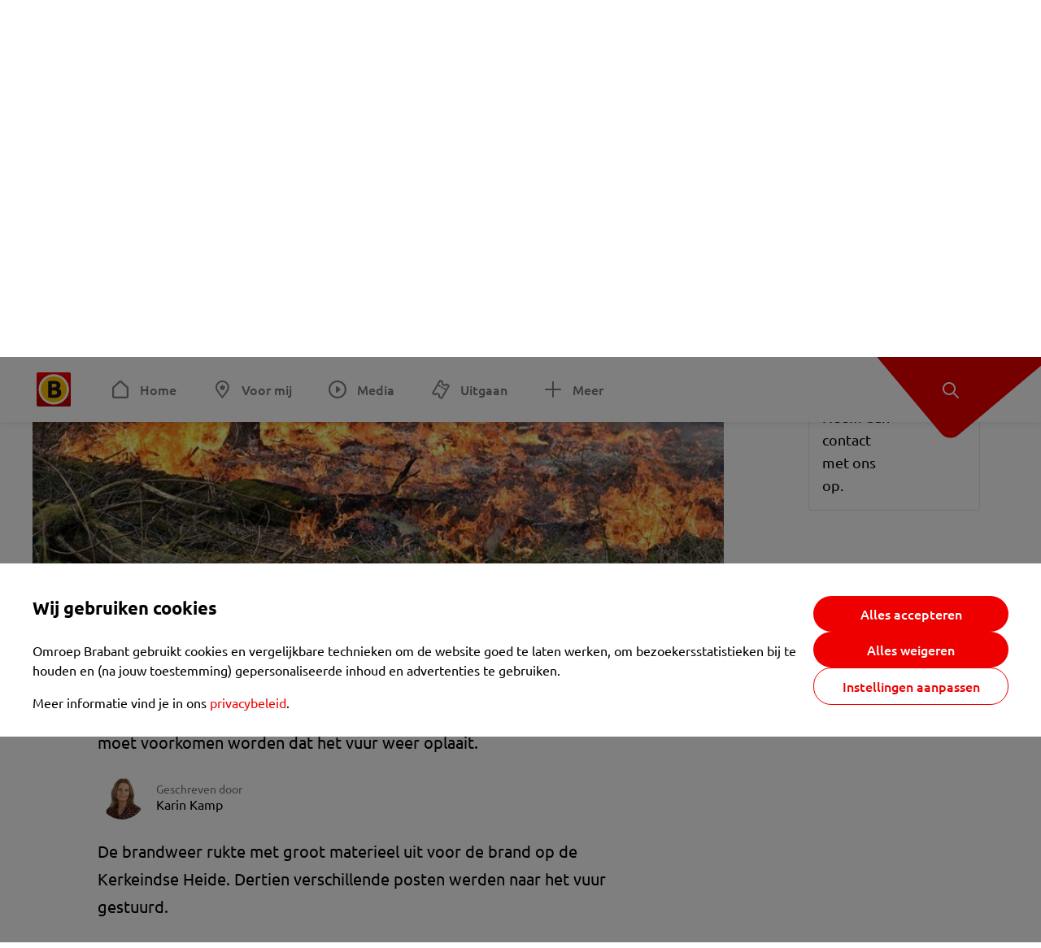

--- FILE ---
content_type: text/html; charset=utf-8
request_url: https://www.omroepbrabant.nl/nieuws/3192822/nog-steeds-nablussen-bij-natuurbrand-moergestel
body_size: 13492
content:
<!DOCTYPE html><html lang="nl" class="theme theme--light"><head><meta charSet="utf-8"/><meta name="viewport" content="width=device-width"/><link rel="preconnect" href="https://api.smartocto.com"/><link rel="preconnect" href="https://fcmregistrations.googleapis.com"/><link rel="preconnect" href="https://firebaseinstallations.googleapis.com"/><link rel="preconnect" href="https://measure.smartocto.com"/><link rel="preconnect" href="https://tentacles.smartocto.com"/><link rel="preconnect" href="https://www.gstatic.com"/><link rel="preload" href="/fonts/ubuntu-regular.woff2" as="font" type="font/woff2" crossorigin="anonymous"/><link rel="preload" href="/fonts/ubuntu-medium.woff2" as="font" type="font/woff2" crossorigin="anonymous"/><link rel="preload" href="/fonts/ubuntu-bold.woff2" as="font" type="font/woff2" crossorigin="anonymous"/><title>Nog steeds nablussen bij natuurbrand Moergestel - Omroep Brabant: het laatste nieuws uit Brabant, sport en informatie uit jouw regio.</title><link rel="canonical" href="https://www.omroepbrabant.nl/nieuws/3192822/nog-steeds-nablussen-bij-natuurbrand-moergestel"/><meta name="description" content="De brandweer is woensdag nog altijd bezig met nablussen van de brand in de bossen tussen Tilburg en Moergestel, die dinsdagmiddag uitbrak. Zo moet voorkomen worden dat het vuur weer oplaait."/><meta property="og:title" content="Nog steeds nablussen bij natuurbrand Moergestel"/><meta property="og:locale" content="nl_NL"/><meta property="og:site_name" content="Omroep Brabant: het laatste nieuws uit Brabant, sport en informatie uit jouw regio."/><meta property="og:url" content="https://www.omroepbrabant.nl/nieuws/3192822/nog-steeds-nablussen-bij-natuurbrand-moergestel"/><meta property="og:description" content="De brandweer is woensdag nog altijd bezig met nablussen van de brand in de bossen tussen Tilburg en Moergestel, die dinsdagmiddag uitbrak. Zo moet voorkomen worden dat het vuur weer oplaait."/><meta property="og:image" content="https://api.omroepbrabant.nl/img/f/1280/720/0.5/0.5/[base64]"/><meta property="og:image:secure_url" content="https://api.omroepbrabant.nl/img/f/1280/720/0.5/0.5/[base64]"/><meta property="og:image:width" content="1200"/><meta property="og:image:height" content="630"/><meta property="fb:app_id" content="149479215220651"/><meta name="twitter:title" content="Nog steeds nablussen bij natuurbrand Moergestel"/><meta name="twitter:site" content="@omroepbrabant"/><meta name="twitter:card" content="summary_large_image"/><meta name="twitter:description" content="De brandweer is woensdag nog altijd bezig met nablussen van de brand in de bossen tussen Tilburg en Moergestel, die dinsdagmiddag uitbrak. Zo moet voorkomen worden dat het vuur weer oplaait."/><meta name="twitter:image" content="https://api.omroepbrabant.nl/img/f/1280/720/0.5/0.5/[base64]"/><link rel="alternate" type="application/rss+xml" title="RSS Feed van Omroep Brabant: het laatste nieuws uit Brabant, sport en informatie uit jouw regio." href="/rss"/><meta name="google-site-verification" content="uYIyPL0CGJu94vOAJs2FhmRO63TfcSess2HGBdUE5wk"/><meta name="google-play-app" content="app-id=nl.omroepbrabant.android"/><meta name="apple-itunes-app" content="app-id=421375755"/><meta name="article-id" content="3192822"/><meta name="category" content="news"/><meta name="url-category1" content="news item"/><meta property="article:published_time" content="2020-04-22T09:45:16Z"/><meta property="article:modified_time" content="2025-10-12T21:01:00Z"/><meta property="og:type" content="article"/><script type="application/ld+json">{
  &quot;@context&quot;: &quot;https://schema.org&quot;,
  &quot;@type&quot;: &quot;NewsArticle&quot;,
  &quot;headline&quot;: &quot;Nog steeds nablussen bij natuurbrand Moergestel&quot;,
  &quot;description&quot;: &quot;De brandweer is woensdag nog altijd bezig met nablussen van de brand in de bossen tussen Tilburg en Moergestel, die dinsdagmiddag uitbrak. Zo moet voorkomen wor&quot;,
  &quot;datePublished&quot;: &quot;2020-04-22T09:45:16.000Z&quot;,
  &quot;dateModified&quot;: &quot;2025-10-12T21:01:00.000Z&quot;,
  &quot;author&quot;: [
    {
      &quot;@type&quot;: &quot;Person&quot;,
      &quot;name&quot;: &quot;Karin Kamp&quot;
    }
  ],
  &quot;publisher&quot;: {
    &quot;@type&quot;: &quot;Organization&quot;,
    &quot;name&quot;: &quot;Omroep Brabant&quot;,
    &quot;url&quot;: &quot;https://www.omroepbrabant.nl&quot;,
    &quot;logo&quot;: {
      &quot;@type&quot;: &quot;ImageObject&quot;,
      &quot;url&quot;: &quot;https://www.omroepbrabant.nl/logo.svg&quot;
    }
  },
  &quot;mainEntityOfPage&quot;: {
    &quot;@type&quot;: &quot;WebPage&quot;,
    &quot;@id&quot;: &quot;https://www.omroepbrabant.nl/nieuws/3192822/nog-steeds-nablussen-bij-natuurbrand-moergestel&quot;
  },
  &quot;image&quot;: {
    &quot;@type&quot;: &quot;ImageObject&quot;,
    &quot;url&quot;: &quot;https://api.omroepbrabant.nl/img/f/768/432/0.5/0.5/[base64]&quot;,
    &quot;caption&quot;: &quot;De brand ontstond dinsdagmiddag. (Foto: Toby de Kort/SQ Vision)&quot;
  },
  &quot;articleBody&quot;: &quot;De brandweer is woensdag nog altijd bezig met nablussen van de brand in de bossen tussen Tilburg en Moergestel, die dinsdagmiddag uitbrak. Zo moet voorkomen worden dat het vuur weer oplaait. De brandweer rukte met groot materieel uit voor de brand op de Kerkeindse Heide. Dertien verschillende posten werden naar het vuur gestuurd. De brand veroorzaakte veel rook, die over Tilburg-Zuid en Goirle trok. Ook werd een NL-Alert gestuurd naar mensen in de omgeving.LEES OOK:  Brand in natuurgebied bij Moergestel: &#x27;Het vuur is eraf&#x27;&quot;,
  &quot;contentLocation&quot;: {
    &quot;@type&quot;: &quot;Place&quot;,
    &quot;name&quot;: &quot;Moergestel&quot;,
    &quot;address&quot;: {
      &quot;@type&quot;: &quot;PostalAddress&quot;,
      &quot;addressLocality&quot;: &quot;Moergestel&quot;,
      &quot;addressCountry&quot;: &quot;NL&quot;
    }
  },
  &quot;about&quot;: {
    &quot;@type&quot;: &quot;Place&quot;,
    &quot;name&quot;: &quot;Moergestel&quot;
  }
}</script><link rel="preload" as="image" imageSrcSet="https://api.omroepbrabant.nl/img/f/640/360/0.5/0.5/[base64] 640w, https://api.omroepbrabant.nl/img/f/768/432/0.5/0.5/[base64] 768w, https://api.omroepbrabant.nl/img/f/1024/576/0.5/0.5/[base64] 1024w, https://api.omroepbrabant.nl/img/f/1280/720/0.5/0.5/[base64] 1280w" imageSizes="768px" fetchpriority="high"/><meta name="next-head-count" content="41"/><script src="https://cdn.optoutadvertising.com/script/ootag.v2.min.js" type="0c46c44b3e9fd22530c13094-text/javascript"></script><script type="0c46c44b3e9fd22530c13094-text/javascript">var ootag = ootag || {};
                                ootag.queue = ootag.queue || [];
                                ootag.queue.push(function () { ootag.initializeOo({ noRequestsOnPageLoad: true, publisher: 4 }); });</script><script src="/loader.js" async="" type="0c46c44b3e9fd22530c13094-text/javascript"></script><script id="tentaclesScript" data-nscript="beforeInteractive" type="0c46c44b3e9fd22530c13094-text/javascript">window.tentacles = {apiToken: "undefined", scrollDepthDevice: 'desktop'};</script><link rel="preload" href="/_next/static/css/cf2dc49a651307c9.css" as="style"/><link rel="stylesheet" href="/_next/static/css/cf2dc49a651307c9.css" data-n-g=""/><link rel="preload" href="/_next/static/css/62ce96866253bcd6.css" as="style"/><link rel="stylesheet" href="/_next/static/css/62ce96866253bcd6.css" data-n-p=""/><link rel="preload" href="/_next/static/css/07c7b7b67d0d9d14.css" as="style"/><link rel="stylesheet" href="/_next/static/css/07c7b7b67d0d9d14.css" data-n-p=""/><link rel="preload" href="/_next/static/css/a6eaaabd6cd46319.css" as="style"/><link rel="stylesheet" href="/_next/static/css/a6eaaabd6cd46319.css" data-n-p=""/><noscript data-n-css=""></noscript><script defer="" nomodule="" src="/_next/static/chunks/polyfills-42372ed130431b0a.js" type="0c46c44b3e9fd22530c13094-text/javascript"></script><script src="/_next/static/chunks/webpack-c00d388c9209e829.js" defer="" type="0c46c44b3e9fd22530c13094-text/javascript"></script><script src="/_next/static/chunks/framework-945b357d4a851f4b.js" defer="" type="0c46c44b3e9fd22530c13094-text/javascript"></script><script src="/_next/static/chunks/main-461b0a2fe5dc1db8.js" defer="" type="0c46c44b3e9fd22530c13094-text/javascript"></script><script src="/_next/static/chunks/pages/_app-3184fc85f4be30a1.js" defer="" type="0c46c44b3e9fd22530c13094-text/javascript"></script><script src="/_next/static/chunks/9883-5cacc641da2a974a.js" defer="" type="0c46c44b3e9fd22530c13094-text/javascript"></script><script src="/_next/static/chunks/499-ad1355b3f7c93fa8.js" defer="" type="0c46c44b3e9fd22530c13094-text/javascript"></script><script src="/_next/static/chunks/789-47312114fee133cf.js" defer="" type="0c46c44b3e9fd22530c13094-text/javascript"></script><script src="/_next/static/chunks/4919-7bf3860439a1a7a7.js" defer="" type="0c46c44b3e9fd22530c13094-text/javascript"></script><script src="/_next/static/chunks/3632-0ba96a994326dac1.js" defer="" type="0c46c44b3e9fd22530c13094-text/javascript"></script><script src="/_next/static/chunks/2724-e167c8209d995d4b.js" defer="" type="0c46c44b3e9fd22530c13094-text/javascript"></script><script src="/_next/static/chunks/7433-b43efdf235fc3316.js" defer="" type="0c46c44b3e9fd22530c13094-text/javascript"></script><script src="/_next/static/chunks/4154-a00bf2899fc6e9af.js" defer="" type="0c46c44b3e9fd22530c13094-text/javascript"></script><script src="/_next/static/chunks/9272-edfc35fd39dfcfa8.js" defer="" type="0c46c44b3e9fd22530c13094-text/javascript"></script><script src="/_next/static/chunks/pages/nieuws/%5BexternalId%5D/%5Bslug%5D-0020e5d606d48693.js" defer="" type="0c46c44b3e9fd22530c13094-text/javascript"></script><script src="/_next/static/SayKKxoI6fx6buKkEbTVn/_buildManifest.js" defer="" type="0c46c44b3e9fd22530c13094-text/javascript"></script><script src="/_next/static/SayKKxoI6fx6buKkEbTVn/_ssgManifest.js" defer="" type="0c46c44b3e9fd22530c13094-text/javascript"></script></head><body><div id="__next"><script type="0c46c44b3e9fd22530c13094-text/javascript">var _comscore = _comscore || [];</script><div><div class="layout_loading-bar-wrapper__MiYij"><div class="loading-bar_loading-bar__7hBm8"><div class="loading-bar_loading-bar__fill__hYDf3"></div></div></div><header class="header_header__5W1NW"><div class="header_body__SALc_"><a href="#content" class="header_skip-content__qORiF">Navigatie overslaan</a><button type="button" class="header_hamburger__X9GMg" title="Open menu"><svg xmlns="http://www.w3.org/2000/svg" width="24" height="24" fill="none" viewBox="0 0 24 24"><rect width="20" height="2" x="2" y="4" fill="#F00000" rx="1"></rect><rect width="16" height="2" x="2" y="11" fill="#F00000" rx="1"></rect><rect width="12" height="2" x="2" y="18" fill="#F00000" rx="1"></rect></svg></button><a aria-label="Ga naar de homepage" class="header_logo-container__xWSyu" href="/"><div class="header_logo__6uC4v"></div></a><nav class="header_main-navigation__35_Cf" role="navigation" aria-label="Hoofdnavigatie"><ul class="header_menu__HPMcM"><li><a class="header_item__BLHX1 header_item--home__qTKZa" href="/">Home</a></li><li><a class="header_item__BLHX1 header_item--personal__zDxkk" href="/voormij">Voor mij</a></li><li><a class="header_item__BLHX1 header_item--media__PdYzr" href="/media">Media</a></li><li><a class="header_item__BLHX1 header_item--events__3hsRT" href="/events">Uitgaan</a></li><li><a class="header_item__BLHX1 header_item--more__eNqv0" href="/meer">Meer</a></li></ul></nav></div><div class="header-flap_header-flap__d_WBr"><div class="header-flap_body__U4qkL"><a title="Ontdek" href="/ontdek"><img src="/static/icons/explore-white.svg" alt="" width="24" height="24" class="header-flap_tip__icon__5dq_o" loading="lazy"/></a></div></div></header><main id="content" class="layout_layout__S5c37 layout_layout__S5c37"><div><div class="theme-container_inner__Jy07F"><article class="article_article__3axGo"><div class="ad_ad__B3I0k article_ad__ZF0N_ responsive-ad_desktop-only__HPOrN"><div class="ad_label__NoxuZ">Advertentie</div><div role="presentation" title="Hier staat een advertentie" class="ad_unit__dKgV6" style="width:728px;height:90px" data-test-id="ad"><div id="omroepbrabant_web_desktop_article_leaderboard_atf"></div></div></div><header class="article_header__YYGOl article_cap-width__M69jE"><h1 class="article_title__nGZsZ">Nog steeds nablussen bij natuurbrand Moergestel<span class="article_location__covCY" aria-hidden="true"> <!-- -->in <!-- -->Moergestel</span></h1><div class="article_time__fFeOM">22 april 2020 om 11:45 • Aangepast
    12 oktober 2025 om 23:01</div></header><div class="article_cap-width__M69jE"><div class="article_container__7FvLw"><div><div class="light-box_light-box__2FhnF"><figure class="figure_image__ayLR4 figure_featured__zAO_7"><div class="image_image__jrtjt image_image--16x9__9HBQ8"><img alt="De brand ontstond dinsdagmiddag. (Foto: Toby de Kort/SQ Vision)" fetchpriority="high" loading="eager" width="768" height="432" decoding="async" data-nimg="1" style="color:transparent" sizes="768px" srcSet="https://api.omroepbrabant.nl/img/f/640/360/0.5/0.5/[base64] 640w, https://api.omroepbrabant.nl/img/f/768/432/0.5/0.5/[base64] 768w, https://api.omroepbrabant.nl/img/f/1024/576/0.5/0.5/[base64] 1024w, https://api.omroepbrabant.nl/img/f/1280/720/0.5/0.5/[base64] 1280w" src="https://api.omroepbrabant.nl/img/f/1280/720/0.5/0.5/[base64]"/></div><figcaption class="figure_caption__o3zlW">De brand ontstond dinsdagmiddag. (Foto: Toby de Kort/SQ Vision)</figcaption></figure><button type="button" class="light-box_action__4i4tJ light-box_action--enlarge__G5tVa" title="vergroot"></button></div><div class="article_shares-notification__WgjfL"><ul class="shares_shares__OVZV5"><li><a href="https://www.facebook.com/sharer/sharer.php?u=https%3A%2F%2Fwww.omroepbrabant.nl%2Fnieuws%2F3192822%2Fnog-steeds-nablussen-bij-natuurbrand-moergestel" target="_blank" rel="noopener noreferrer" title="Deel op Facebook" class="shares_link__04yKL"><span class="share-icon_share-icon__GA5sB"><svg xmlns="http://www.w3.org/2000/svg" width="24" height="24" fill="none" viewBox="0 0 24 24"><g clip-path="url(#a)"><mask id="b" width="24" height="24" x="0" y="0" maskUnits="userSpaceOnUse" style="mask-type:luminance"><path fill="#fff" d="M24 0H0v24h24z"></path></mask><g mask="url(#b)"><mask id="c" width="34" height="34" x="-5" y="-5" maskUnits="userSpaceOnUse" style="mask-type:luminance"><path fill="#fff" d="M-4.8-4.8h33.6v33.6H-4.8z"></path></mask><g mask="url(#c)"><path fill="#0866FF" d="M24 12c0-6.627-5.373-12-12-12S0 5.373 0 12c0 5.628 3.874 10.35 9.101 11.647v-7.98H6.627V12H9.1v-1.58c0-4.085 1.848-5.978 5.858-5.978.76 0 2.072.15 2.61.298v3.325c-.284-.03-.776-.045-1.387-.045-1.968 0-2.728.745-2.728 2.683V12h3.92l-.674 3.667h-3.246v8.245C19.395 23.194 24 18.135 24 12"></path><path fill="#fff" d="M16.7 15.667 17.373 12h-3.92v-1.297c0-1.938.76-2.683 2.729-2.683.61 0 1.103.015 1.386.045V4.74c-.537-.15-1.849-.299-2.609-.299-4.01 0-5.858 1.893-5.858 5.978V12H6.627v3.667H9.1v7.98a12 12 0 0 0 4.353.265v-8.245z"></path></g></g></g><defs><clipPath id="a"><path fill="#fff" d="M0 0h24v24H0z"></path></clipPath></defs></svg></span></a></li><li><a href="https://api.whatsapp.com/send?text=Nog%20steeds%20nablussen%20bij%20natuurbrand%20Moergestel%20https%3A%2F%2Fwww.omroepbrabant.nl%2Fnieuws%2F3192822%2Fnog-steeds-nablussen-bij-natuurbrand-moergestel" target="_blank" rel="noopener noreferrer" title="Deel op WhatsApp" class="shares_link__04yKL"><span class="share-icon_share-icon__GA5sB"><svg xmlns="http://www.w3.org/2000/svg" width="24" height="24" fill="none" viewBox="0 0 24 24"><g clip-path="url(#a)"><path fill="#25D366" d="M24 12c0-6.627-5.373-12-12-12S0 5.373 0 12s5.373 12 12 12 12-5.373 12-12"></path><mask id="b" width="18" height="18" x="3" y="3" maskUnits="userSpaceOnUse" style="mask-type:luminance"><path fill="#fff" d="M20.25 3.75H3.75v16.5h16.5z"></path></mask><g mask="url(#b)"><path fill="#fff" d="m3.79 20.25 1.16-4.237a8.16 8.16 0 0 1-1.092-4.088c.002-4.507 3.67-8.175 8.176-8.175 2.187 0 4.24.853 5.784 2.398a8.13 8.13 0 0 1 2.393 5.785c-.002 4.508-3.67 8.175-8.177 8.175a8.2 8.2 0 0 1-3.91-.995zm4.535-2.617c1.152.684 2.252 1.094 3.707 1.094 3.745 0 6.796-3.048 6.798-6.796a6.794 6.794 0 0 0-6.793-6.8 6.806 6.806 0 0 0-6.799 6.795c0 1.53.448 2.675 1.2 3.873l-.686 2.508zm7.828-3.757c-.05-.085-.187-.136-.392-.238-.204-.103-1.208-.597-1.396-.665s-.323-.103-.46.102c-.136.204-.528.665-.647.801s-.238.154-.443.051c-.204-.102-.862-.318-1.643-1.014a6.1 6.1 0 0 1-1.136-1.416c-.12-.204-.012-.314.09-.416.091-.092.203-.239.306-.358.104-.119.137-.204.206-.34s.034-.256-.017-.359-.46-1.107-.63-1.516c-.166-.399-.335-.345-.46-.351L9.14 8.15a.75.75 0 0 0-.544.256c-.187.205-.715.698-.715 1.704s.732 1.977.834 2.113c.102.137 1.44 2.2 3.49 3.085.487.21.868.336 1.164.43.49.156.935.134 1.287.082.393-.059 1.209-.495 1.38-.972.17-.478.17-.887.118-.972"></path></g></g><defs><clipPath id="a"><path fill="#fff" d="M0 0h24v24H0z"></path></clipPath></defs></svg></span></a></li><li><div class="copy-link_copy-link__Qvo2n"><button type="button" class="copy-link_button__LJBPF shares_link__04yKL" title="Kopieër link"><span class="share-icon_share-icon__GA5sB"><svg xmlns="http://www.w3.org/2000/svg" width="40" height="40" fill="none" viewBox="0 0 40 40"><rect width="38.75" height="38.75" x="0.625" y="0.625" fill="#000" rx="19.375"></rect><rect width="38.75" height="38.75" x="0.625" y="0.625" stroke="#000" stroke-width="1.25" rx="19.375"></rect><path stroke="#fff" stroke-linecap="round" stroke-linejoin="round" stroke-width="2.5" d="m20 12.929 1.768-1.768a5 5 0 0 1 7.07 7.071l-3.535 3.536a5 5 0 0 1-7.07 0l-.122-.122"></path><path stroke="#fff" stroke-linecap="round" stroke-linejoin="round" stroke-width="2.5" d="m20 27.071-1.768 1.768a5 5 0 0 1-7.07-7.071l3.535-3.536a5 5 0 0 1 7.07 0l.122.122"></path></svg></span></button></div></li></ul><div><button type="button" class="reading-help-button_reading-help-button__7OKx7" aria-haspopup="dialog" aria-expanded="false" aria-controls="reading-help-dialog-container"><svg xmlns="http://www.w3.org/2000/svg" width="24" height="24" viewBox="0 0 24 24" class="icon-lightbulb_container__SrFAO" fill="none"><rect width="24" height="24" rx="12" fill="#F00000"></rect><g clip-path="url(#clip0_6726_7450)"><path d="M16.5 11.25C16.5 12.9845 15.5187 14.4897 14.081 15.2409C13.4587 15.5661 15 17.25 12 17.25C9 17.25 10.5413 15.5661 9.91896 15.2409C8.48128 14.4897 7.5 12.9845 7.5 11.25C7.5 8.76472 9.51472 6.75 12 6.75C14.4853 6.75 16.5 8.76472 16.5 11.25Z" stroke="white" stroke-width="1.5"></path><line x1="12.75" y1="19.5" x2="11.25" y2="19.5" stroke="white" stroke-width="1.5" stroke-linecap="round"></line><rect x="11.625" y="3.375" width="0.75" height="1.5" rx="0.375" stroke="white" stroke-width="0.75"></rect><rect x="19.875" y="10.875" width="0.75" height="1.5" rx="0.375" transform="rotate(90 19.875 10.875)" stroke="white" stroke-width="0.75"></rect><rect x="5.625" y="10.875" width="0.75" height="1.5" rx="0.375" transform="rotate(90 5.625 10.875)" stroke="white" stroke-width="0.75"></rect><rect x="18.1713" y="5.68787" width="0.75" height="1.5" rx="0.375" transform="rotate(49.1522 18.1713 5.68787)" stroke="white" stroke-width="0.75"></rect><rect x="-0.0383995" y="-0.528938" width="0.75" height="1.5" rx="0.375" transform="matrix(0.654051 -0.75645 -0.75645 -0.654051 5.78857 6.95226)" stroke="white" stroke-width="0.75"></rect><rect x="6.16357" y="15.5289" width="0.75" height="1.5" rx="0.375" transform="rotate(49.1522 6.16357 15.5289)" stroke="white" stroke-width="0.75"></rect><rect x="-0.0383995" y="-0.528938" width="0.75" height="1.5" rx="0.375" transform="matrix(0.654051 -0.75645 -0.75645 -0.654051 17.7886 16.7023)" stroke="white" stroke-width="0.75"></rect></g><defs><clipPath id="clip0_6726_7450"><rect width="18" height="18" fill="white" transform="translate(3 3)"></rect></clipPath></defs></svg>Hulp bij lezen</button></div></div><div class="article_content-container__ZWUdg article-container"><div class="content_content__vY3CR">De brandweer is woensdag nog altijd bezig met nablussen van de brand in de bossen tussen Tilburg en Moergestel, die dinsdagmiddag uitbrak. Zo moet voorkomen worden dat het vuur weer oplaait.</div><div class="author_author__At47E"><div class="author_avatars__rPb3F"><a tabindex="-1" class="author_avatar__Tohc5" href="/wieiswie/50/karin-kamp"><img class="author_avatar__image___pU92" src="https://api.omroepbrabant.nl/img/w/1280/cmsprod/file/1a83d6557bdf4f5f81ba4cb46d7d791d.jpg" alt="Profielfoto van Karin Kamp" loading="lazy"/></a></div><div class="author_body__Ja7vw">Geschreven door<div class="author_names__20_Vh"><a class="author_name__fmArP" href="/wieiswie/50/karin-kamp">Karin Kamp</a></div></div></div><div class="content_content__vY3CR"><p>De brandweer rukte met groot materieel uit voor de brand op de Kerkeindse Heide. Dertien verschillende posten werden naar het vuur gestuurd.</p></div><div class="content_content__vY3CR"><p>De brand veroorzaakte veel rook, die over Tilburg-Zuid en Goirle trok. Ook werd een NL-Alert gestuurd naar mensen in de omgeving.</p><p><strong>LEES OOK: </strong><a href="https://www.omroepbrabant.nl/nieuws/3192375/Brand-in-natuurgebied-bij-Moergestel-Het-vuur-is-eraf"> Brand in natuurgebied bij Moergestel: 'Het vuur is eraf</a>'</p></div></div></div><div class="ad_ad__B3I0k article_ad__ZF0N_ responsive-ad_desktop-only__HPOrN"><div class="ad_label__NoxuZ">Advertentie</div><div role="presentation" title="Hier staat een advertentie" class="ad_unit__dKgV6" style="width:320px;height:600px" data-test-id="ad"><div id="omroepbrabant_web_desktop_article_rectangle_atf"></div></div></div><div class="ad_ad__B3I0k article_ad__ZF0N_ responsive-ad_tablet-only__MpJ5i"><div class="ad_label__NoxuZ">Advertentie</div><div role="presentation" title="Hier staat een advertentie" class="ad_unit__dKgV6" style="width:320px;height:600px" data-test-id="ad"><div id="omroepbrabant_web_tablet_article_rectangle_atf"></div></div></div><div class="article_article__bottom__0_3kr"><a class="article_tip-container__JWWSZ" href="/contact"><section class="card_card___rEc_ article_tip__U7UL0 card_card--border-radius-s__4yH27 card_card--with-border__kFh5H"><div class="article_text-container__35iqJ" id="element"><h3 class="article_card-title__Dyhu_">App ons!</h3><p class="article_text__yVb0L">Heb je een foutje gezien of heb je een opmerking over dit artikel? Neem dan contact met ons op.</p></div><span class="article_arrow__w_lDQ"></span></section></a></div></div><aside class="article_outbrain-container__IbiIC"><div class="article_wrapper__AP0Xm"><div class="article_oustream-container__ZmHSf"><div id="omroepbrabant_outstream" style="width:100%;height:auto"></div></div><div class="outbrain_wrapper___CWiO"><div class="embedded-consent-overlay_overlay__JUUf_"><div class="embedded-consent-overlay_content__TM8wW"><img src="/static/images/cookie.svg" alt="onboarding visual" width="48" height="48"/><p class="embedded-consent-overlay_description__J_S_w">Klik op &#x27;Accepteren&#x27; om de cookies van <strong>Outbrain</strong> te accepteren en de inhoud te bekijken.</p><button type="button" class="button_button__FKVlD embedded-consent-overlay_button__DARiP"><span class="button_content__pAcyC">Accepteren</span></button></div></div></div></div><div class="ad_ad__B3I0k article_ad__ZF0N_ responsive-ad_desktop-only__HPOrN"><div class="ad_label__NoxuZ">Advertentie</div><div role="presentation" title="Hier staat een advertentie" class="ad_unit__dKgV6" style="width:320px;height:600px" data-test-id="ad"><div id="omroepbrabant_web_desktop_article_rectangle_btf2"></div></div></div><div class="ad_ad__B3I0k article_ad__ZF0N_ responsive-ad_tablet-only__MpJ5i"><div class="ad_label__NoxuZ">Advertentie</div><div role="presentation" title="Hier staat een advertentie" class="ad_unit__dKgV6" style="width:320px;height:600px" data-test-id="ad"><div id="omroepbrabant_web_tablet_article_rectangle_btf2"></div></div></div><div class="ad_ad__B3I0k article_ad__ZF0N_ responsive-ad_phone-only__a3hI_"><div class="ad_label__NoxuZ">Advertentie</div><div role="presentation" title="Hier staat een advertentie" class="ad_unit__dKgV6" style="width:320px;height:600px" data-test-id="ad"><div id="omroepbrabant_web_phone_article_rectangle_btf1"></div></div></div></aside></div></article></div></div></main><footer class="footer_footer__3D8Kk"><div class="footer_body__rdK_n footer_centered__2Iepx"><nav class="footer_menu__dFo6T" aria-label="Voettekst navigatie"><section class="footer_group__45f9p"><h3 class="footer_title__wN0vs">Nieuws</h3><ul class="footer_links__vJGIU"><li><a class="footer_link__jlaXa" href="/netbinnen"><span class="footer_underline__4cdo6">Net binnen</span></a></li><li><a class="footer_link__jlaXa" href="/carnaval"><span class="footer_underline__4cdo6">Carnaval</span></a></li><li><a class="footer_link__jlaXa" href="/mostviewed"><span class="footer_underline__4cdo6">Meest gelezen</span></a></li><li><a class="footer_link__jlaXa" href="/lokaal"><span class="footer_underline__4cdo6">Lokaal</span></a></li><li><a class="footer_link__jlaXa" href="/112"><span class="footer_underline__4cdo6">112</span></a></li><li><a class="footer_link__jlaXa" href="/sport"><span class="footer_underline__4cdo6">Sport</span></a></li><li><a class="footer_link__jlaXa" href="/weer"><span class="footer_underline__4cdo6">Weer</span></a></li><li><a class="footer_link__jlaXa" href="/verkeer"><span class="footer_underline__4cdo6">Verkeer</span></a></li><li><a class="footer_link__jlaXa" href="/vluchtinformatie"><span class="footer_underline__4cdo6">Eindhoven Airport</span></a></li><li><a class="footer_link__jlaXa" href="/events"><span class="footer_underline__4cdo6">Uitgaan</span></a></li></ul></section><section class="footer_group__45f9p"><h3 class="footer_title__wN0vs">Media</h3><ul class="footer_links__vJGIU"><li><a class="footer_link__jlaXa" href="/tv"><span class="footer_underline__4cdo6">Kijk live TV</span></a></li><li><a class="footer_link__jlaXa" href="/tv/gids"><span class="footer_underline__4cdo6">Televisiegids</span></a></li><li><a class="footer_link__jlaXa" href="/tv/programmas"><span class="footer_underline__4cdo6">TV gemist</span></a></li><li><a class="footer_link__jlaXa" href="https://www.brabantplus.nl/" target="_blank" rel="noopener noreferrer"><span class="footer_underline__4cdo6">Brabant+</span></a></li><li><a class="footer_link__jlaXa" href="/radio"><span class="footer_underline__4cdo6">Luister live radio</span></a></li><li><a class="footer_link__jlaXa" href="/radio/gids"><span class="footer_underline__4cdo6">Radiogids</span></a></li><li><a class="footer_link__jlaXa" href="/radio/programmas"><span class="footer_underline__4cdo6">Radio gemist</span></a></li><li><a class="footer_link__jlaXa" href="/podcast"><span class="footer_underline__4cdo6">Podcasts</span></a></li><li><a class="footer_link__jlaXa" href="/nieuwsbrief"><span class="footer_underline__4cdo6">Nieuwsbrieven</span></a></li><li><a class="footer_link__jlaXa" href="/download"><span class="footer_underline__4cdo6">Download de app</span></a></li></ul></section><section class="footer_group__45f9p"><h3 class="footer_title__wN0vs">Omroep Brabant</h3><ul class="footer_links__vJGIU"><li><a class="footer_link__jlaXa" href="/over-omroep-brabant"><span class="footer_underline__4cdo6">Over ons</span></a></li><li><a class="footer_link__jlaXa" href="/wieiswie"><span class="footer_underline__4cdo6">Wie is wie</span></a></li><li><a class="footer_link__jlaXa" href="https://www.werkenbijomroepbrabant.nl/" target="_blank" rel="noopener noreferrer"><span class="footer_underline__4cdo6">Werken bij Omroep Brabant</span></a></li><li><a class="footer_link__jlaXa" href="https://www.omroepbrabantreclame.nl/" target="_blank" rel="noopener noreferrer"><span class="footer_underline__4cdo6">Adverteren</span></a></li><li><a class="footer_link__jlaXa" href="/persberichten"><span class="footer_underline__4cdo6">Persberichten</span></a></li><li><a class="footer_link__jlaXa" href="/panel"><span class="footer_underline__4cdo6">Panel</span></a></li><li><a class="footer_link__jlaXa" href="/privacy"><span class="footer_underline__4cdo6">Privacy</span></a></li><li><a class="footer_link__jlaXa" href="/rondleiding"><span class="footer_underline__4cdo6">Rondleiding</span></a></li><li><a class="footer_link__jlaXa" href="https://www.ikbeneenbrabander.nl/" target="_blank" rel="noopener noreferrer"><span class="footer_underline__4cdo6">Webshop</span></a></li><li><button class="footer_link__jlaXa" type="button"><span class="footer_underline__4cdo6">Cookie-instellingen</span></button></li></ul></section><section class="footer_group__45f9p"><h3 class="footer_title__wN0vs">Contact</h3><ul class="footer_links__vJGIU"><li><a class="footer_link__jlaXa" href="/contact"><span class="footer_underline__4cdo6">Tip de redactie</span></a></li><li><a class="footer_link__jlaXa" href="/regioverslaggevers"><span class="footer_underline__4cdo6">Regioverslaggevers</span></a></li><li><a class="footer_link__jlaXa" href="/adresencontactgegevens"><span class="footer_underline__4cdo6">Adres en contactgegevens</span></a></li></ul></section></nav><nav><h3 class="footer_title__wN0vs">Social Media</h3><ul class="footer_socials__4nxJq"><li class="footer_social-item__7GSJP"><a href="https://www.facebook.com/omroepbrabant" class="footer_social-link__nKxcp" target="_black" rel="noopener" title="Bekijk onze Facebook pagina"><span class="share-icon_share-icon__GA5sB share-icon_no-color__H0iN0 share-icon_small__bEexo"><svg xmlns="http://www.w3.org/2000/svg" width="24" height="24" fill="none" viewBox="0 0 24 24"><path fill="#3B5998" d="M12 2C6.477 2 2 6.496 2 12.042c0 4.974 3.605 9.093 8.332 9.89v-7.795H7.92V11.33h2.412V9.263c0-2.4 1.46-3.708 3.593-3.708 1.021 0 1.899.076 2.154.11v2.508l-1.48.001c-1.159 0-1.383.553-1.383 1.365v1.791h2.767l-.36 2.805h-2.406V22C18.164 21.395 22 17.171 22 12.039 22 6.496 17.523 2 12 2"></path></svg></span><p class="footer_social-text__E0Ozk">Facebook</p></a></li><li class="footer_social-item__7GSJP"><a href="https://instagram.com/omroepbrabant/" class="footer_social-link__nKxcp" target="_black" rel="noopener" title="Bekijk onze Instagram feed"><span class="share-icon_share-icon__GA5sB share-icon_no-color__H0iN0 share-icon_small__bEexo"><svg xmlns="http://www.w3.org/2000/svg" width="24" height="24" viewBox="0 0 24 24"><defs><radialGradient id="a" cx="25.288%" cy="87.793%" r="103.939%" fx="25.288%" fy="87.793%"><stop offset="0%" stop-color="#FDDF72"></stop><stop offset="36.48%" stop-color="#FF500F"></stop><stop offset="71.744%" stop-color="#DB0068"></stop><stop offset="100%" stop-color="#4E27E9"></stop></radialGradient></defs><path fill="url(#a)" d="M12 4.622c2.403 0 2.688.01 3.637.053 2.44.11 3.579 1.268 3.69 3.689.043.949.051 1.234.051 3.637s-.009 2.688-.051 3.637c-.112 2.418-1.248 3.578-3.69 3.689-.949.043-1.232.052-3.637.052-2.403 0-2.688-.009-3.637-.052-2.445-.112-3.578-1.275-3.689-3.69-.044-.949-.053-1.233-.053-3.637s.01-2.687.053-3.637c.112-2.42 1.248-3.578 3.69-3.689.949-.043 1.233-.052 3.636-.052M12 3c-2.444 0-2.75.01-3.71.054-3.269.15-5.085 1.964-5.235 5.235C3.01 9.249 3 9.556 3 12s.01 2.751.054 3.711c.15 3.269 1.964 5.085 5.235 5.235.96.043 1.267.054 3.711.054s2.751-.01 3.711-.054c3.266-.15 5.086-1.963 5.234-5.235.044-.96.055-1.267.055-3.711s-.01-2.75-.054-3.71c-.147-3.266-1.963-5.085-5.234-5.235C14.75 3.01 14.444 3 12 3m0 4.379a4.622 4.622 0 1 0 0 9.243 4.622 4.622 0 0 0 0-9.244M12 15a3 3 0 1 1 0-6 3 3 0 0 1 0 6m4.805-8.884a1.08 1.08 0 1 0-.001 2.161 1.08 1.08 0 0 0 0-2.16"></path></svg></span><p class="footer_social-text__E0Ozk">Instagram</p></a></li><li class="footer_social-item__7GSJP"><a href="https://www.youtube.com/user/omroepbrabant" class="footer_social-link__nKxcp" target="_black" rel="noopener" title="Bekijk ons YouTube kanaal"><span class="share-icon_share-icon__GA5sB share-icon_no-color__H0iN0 share-icon_small__bEexo"><svg xmlns="http://www.w3.org/2000/svg" width="24" height="24" viewBox="0 0 24 24"><path fill="red" d="M17.711 5.143c-2.703-.191-8.723-.19-11.422 0C3.366 5.35 3.022 7.181 3 12c.022 4.81.363 6.65 3.289 6.857 2.7.19 8.72.191 11.422 0C20.634 18.65 20.978 16.819 21 12c-.022-4.81-.363-6.65-3.289-6.857M9.75 15.111V8.89l6 3.106z"></path></svg></span><p class="footer_social-text__E0Ozk">YouTube</p></a></li><li class="footer_social-item__7GSJP"><a href="https://www.tiktok.com/@omroepbrabant" class="footer_social-link__nKxcp" target="_black" rel="noopener" title="Bekijk onze TikTok video&#x27;s"><span class="share-icon_share-icon__GA5sB share-icon_no-color__H0iN0 share-icon_small__bEexo"><svg xmlns="http://www.w3.org/2000/svg" width="24" height="24" viewBox="0 0 24 24"><path fill="#010101" d="M19.589 6.686a4.79 4.79 0 0 1-3.77-4.245V2h-3.445v13.672a2.896 2.896 0 0 1-5.201 1.743l-.002-.001.002.001a2.895 2.895 0 0 1 3.183-4.51v-3.5a6.329 6.329 0 0 0-5.394 10.692 6.33 6.33 0 0 0 10.857-4.424V8.687a8.2 8.2 0 0 0 4.773 1.526V6.79a5 5 0 0 1-1.003-.104"></path></svg></span><p class="footer_social-text__E0Ozk">TikTok</p></a></li><li class="footer_social-item__7GSJP"><a href="https://x.com/omroepbrabant" class="footer_social-link__nKxcp" target="_black" rel="noopener" title="Lees onze tweets op Twitter"><span class="share-icon_share-icon__GA5sB share-icon_no-color__H0iN0 share-icon_small__bEexo"><svg xmlns="http://www.w3.org/2000/svg" width="19" height="19" viewBox="0 0 300 300"><path fill="#010101" d="M178.57 127.15 290.27 0h-26.46l-97.03 110.38L89.34 0H0l117.13 166.93L0 300.25h26.46l102.4-116.59 81.8 116.59H300M36.01 19.54h40.65l187.13 262.13h-40.66"></path></svg></span><p class="footer_social-text__E0Ozk">X</p></a></li><li class="footer_social-item__7GSJP"><a href="https://www.linkedin.com/company/omroepbrabant/" class="footer_social-link__nKxcp" target="_black" rel="noopener" title="LinkedIn"><span class="share-icon_share-icon__GA5sB share-icon_no-color__H0iN0 share-icon_small__bEexo"><svg xmlns="http://www.w3.org/2000/svg" width="24" height="24" fill="none" viewBox="0 0 24 24"><path fill="#0077B5" d="M17.833 2H6.167A4.167 4.167 0 0 0 2 6.167v11.666A4.167 4.167 0 0 0 6.167 22h11.666A4.167 4.167 0 0 0 22 17.833V6.167A4.167 4.167 0 0 0 17.833 2M8.667 17.833h-2.5V8.667h2.5zM7.417 7.61a1.465 1.465 0 0 1-1.459-1.47c0-.812.654-1.47 1.459-1.47s1.458.658 1.458 1.47-.652 1.47-1.458 1.47m11.25 10.223h-2.5v-4.67c0-2.806-3.334-2.594-3.334 0v4.67h-2.5V8.667h2.5v1.47c1.164-2.155 5.834-2.314 5.834 2.064z"></path></svg></span><p class="footer_social-text__E0Ozk">LinkedIn</p></a></li><li class="footer_social-item__7GSJP"><a href="https://www.flickr.com/photos/omroepbrabant" class="footer_social-link__nKxcp" target="_black" rel="noopener" title="Flickr"><span class="share-icon_share-icon__GA5sB share-icon_no-color__H0iN0 share-icon_small__bEexo"><svg xmlns="http://www.w3.org/2000/svg" width="24" height="24" fill="none" viewBox="0 0 24 24"><path fill="#FF0084" d="M17.5 7a5 5 0 1 1 0 10 5 5 0 0 1 0-10"></path><path fill="#0063DC" d="M6.5 7a5 5 0 1 1 0 10 5 5 0 0 1 0-10"></path></svg></span><p class="footer_social-text__E0Ozk">Flickr</p></a></li><li class="footer_social-item__7GSJP"><a href="https://api.whatsapp.com/send?phone=310644514444" class="footer_social-link__nKxcp" target="_black" rel="noopener" title="WhatsApp"><span class="share-icon_share-icon__GA5sB share-icon_no-color__H0iN0 share-icon_small__bEexo"><svg xmlns="http://www.w3.org/2000/svg" width="24" height="24" viewBox="0 0 24 24"><path fill="#25D366" d="m3 21 1.271-4.622a8.87 8.87 0 0 1-1.196-4.46C3.078 7.001 7.098 3 12.038 3c2.397 0 4.647.93 6.34 2.616A8.85 8.85 0 0 1 21 11.926c-.002 4.918-4.023 8.92-8.962 8.92a9 9 0 0 1-4.287-1.087zm4.971-2.855c1.263.746 2.47 1.193 4.064 1.194 4.105 0 7.45-3.326 7.452-7.414.001-4.097-3.327-7.418-7.446-7.419-4.109 0-7.45 3.325-7.452 7.413-.001 1.669.49 2.918 1.315 4.226l-.753 2.736zm8.581-4.098c-.055-.093-.205-.149-.43-.26-.223-.112-1.324-.652-1.53-.726s-.354-.111-.504.112c-.149.223-.579.725-.709.874-.13.148-.261.167-.485.055-.224-.111-.946-.346-1.801-1.106-.666-.591-1.116-1.32-1.246-1.544s-.014-.344.098-.455c.101-.1.224-.26.336-.39.114-.13.15-.223.226-.372.075-.148.038-.279-.019-.39-.056-.112-.504-1.209-.69-1.655-.182-.434-.367-.376-.504-.382l-.43-.008a.82.82 0 0 0-.596.279c-.205.223-.784.762-.784 1.86 0 1.097.802 2.156.914 2.305.112.148 1.579 2.4 3.825 3.365.534.23.952.367 1.277.47a3.1 3.1 0 0 0 1.41.088c.43-.064 1.325-.54 1.512-1.06.187-.521.187-.967.13-1.06"></path></svg></span><p class="footer_social-text__E0Ozk">WhatsApp</p></a></li></ul></nav></div><div class="footer_bottom__m4YGz"><div>Copyright<!-- --> © <!-- -->2026<!-- --> <!-- -->Omroep Brabant: het laatste nieuws uit Brabant, sport en informatie uit jouw regio.</div><a class="footer_logo-link__9NcGC" href="/"><div class="footer_logo__l9CWM">Omroep Brabant: het laatste nieuws uit Brabant, sport en informatie uit jouw regio.</div></a></div></footer><div class="footer_bottom-block__RVyjt"></div></div></div><script id="__NEXT_DATA__" type="application/json">{"props":{"pageProps":{"meta":{"title":"Nog steeds nablussen bij natuurbrand Moergestel","image":"https://api.omroepbrabant.nl/img/f/1280/720/0.5/0.5/[base64]","description":"De brandweer is woensdag nog altijd bezig met nablussen van de brand in de bossen tussen Tilburg en Moergestel, die dinsdagmiddag uitbrak. Zo moet voorkomen worden dat het vuur weer oplaait.","keywords":"","canonicalUrl":"https://www.omroepbrabant.nl/nieuws/3192822/nog-steeds-nablussen-bij-natuurbrand-moergestel","other":[{"name":"article-id","content":"3192822"},{"name":"category","content":"news"},{"name":"url-category1","content":"news item"},{"property":"article:published_time","content":"2020-04-22T09:45:16Z"},{"property":"article:modified_time","content":"2025-10-12T21:01:00Z"},{"property":"og:type","content":"article"}]},"pageview":{"page_type":"artikel","article_id":"3192822","article_author":"Karin Kamp","article_characters":745,"article_content":"authors,mostViewed","article_latest_update":"2025-10-12 23:01:00","article_location":"MOERGESTEL","article_sections":"112,Home","article_status":"Archived","article_tags":"","article_title":"Nog steeds nablussen bij natuurbrand Moergestel","page_name":"artikel: 3192822"},"props":{"title":"Nog steeds nablussen bij natuurbrand Moergestel","featuredMedia":[{"type":"image","image":{"title":"De brand ontstond dinsdagmiddag. (Foto: Toby de Kort/SQ Vision)","author":"Omroep Brabant","url":"https://api.omroepbrabant.nl/img/f/$width$/$height$/0.5/0.5/[base64]"}}],"externalId":"3192822","smartPageTag":{"chapter1":"nieuws","name":"Nog steeds nablussen bij natuurbrand Moergestel","customObject":{"articleId":"3192822","wordCount":85,"publicationDate":"2020-04-22T09:45:16Z","authors":["Karin Kamp"],"articleCategories":["112","Home"],"articleTag":[],"language":"nl"}},"article":{"availableLanguages":[{"locale":"nl","friendlyName":"Nederlands","direction":"ltr"}],"displayType":"news","badge":null,"blocks":[{"component":"Content","props":{"html":"De brandweer is woensdag nog altijd bezig met nablussen van de brand in de bossen tussen Tilburg en Moergestel, die dinsdagmiddag uitbrak. Zo moet voorkomen worden dat het vuur weer oplaait."}},{"component":"Author","props":{"authors":[{"name":"Karin Kamp","image":"https://api.omroepbrabant.nl/img/w/1280/cmsprod/file/1a83d6557bdf4f5f81ba4cb46d7d791d.jpg","url":"/wieiswie/50/karin-kamp"}]}},{"component":"InvalidBlock","props":{"errors":["No transformer for \"author\" in transformBlocks()"],"block":{"type":"author","image":{"id":"","title":"","author":"","caption":"","url":"https://api.omroepbrabant.nl/img/w/1280/cmsprod/file/1a83d6557bdf4f5f81ba4cb46d7d791d.jpg"},"name":"Karin Kamp"}}},{"component":"Content","props":{"html":"\u003cp\u003eDe brandweer rukte met groot materieel uit voor de brand op de Kerkeindse Heide. Dertien verschillende posten werden naar het vuur gestuurd.\u003c/p\u003e"}},{"component":"MostViewedList","props":{"title":"Het lezen waard","maxFeatured":0}},{"component":"Content","props":{"html":"\u003cp\u003eDe brand veroorzaakte veel rook, die over Tilburg-Zuid en Goirle trok. Ook werd een NL-Alert gestuurd naar mensen in de omgeving.\u003c/p\u003e\u003cp\u003e\u003cstrong\u003eLEES OOK: \u003c/strong\u003e\u003ca href=\"https://www.omroepbrabant.nl/nieuws/3192375/Brand-in-natuurgebied-bij-Moergestel-Het-vuur-is-eraf\"\u003e Brand in natuurgebied bij Moergestel: 'Het vuur is eraf\u003c/a\u003e'\u003c/p\u003e"}}],"externalId":"3192822","shareUrl":"https://www.omroepbrabant.nl/nieuws/3192822/nog-steeds-nablussen-bij-natuurbrand-moergestel","slug":"nog-steeds-nablussen-bij-natuurbrand-moergestel","sourceType":"DEFAULT","tags":null,"created":1587548716,"updated":1760302860,"title":"Nog steeds nablussen bij natuurbrand Moergestel","comments":false,"generatedTags":null,"wordCount":85,"authors":["Karin Kamp"],"location":"MOERGESTEL"},"meta":{"title":"Nog steeds nablussen bij natuurbrand Moergestel","image":"https://api.omroepbrabant.nl/img/f/1280/720/0.5/0.5/[base64]","description":"De brandweer is woensdag nog altijd bezig met nablussen van de brand in de bossen tussen Tilburg en Moergestel, die dinsdagmiddag uitbrak. Zo moet voorkomen worden dat het vuur weer oplaait.","keywords":"","canonicalUrl":"https://www.omroepbrabant.nl/nieuws/3192822/nog-steeds-nablussen-bij-natuurbrand-moergestel","other":[{"name":"article-id","content":"3192822"},{"name":"category","content":"news"},{"name":"url-category1","content":"news item"},{"property":"article:published_time","content":"2020-04-22T09:45:16Z"},{"property":"article:modified_time","content":"2025-10-12T21:01:00Z"},{"property":"og:type","content":"article"}]},"pageview":{"page_type":"artikel","article_id":"3192822","article_author":"Karin Kamp","article_characters":745,"article_content":"authors,mostViewed","article_latest_update":"2025-10-12 23:01:00","article_location":"MOERGESTEL","article_sections":"112,Home","article_status":"Archived","article_tags":"","article_title":"Nog steeds nablussen bij natuurbrand Moergestel","page_name":"artikel: 3192822"},"targeting":{"articleId":"3192822","category":["112"],"tags":[],"type":"news","url":"https://www.omroepbrabant.nl/nieuws/3192822/nog-steeds-nablussen-bij-natuurbrand-moergestel"}},"smartPageTag":{"chapter1":"nieuws","name":"Nog steeds nablussen bij natuurbrand Moergestel","customObject":{"articleId":"3192822","wordCount":85,"publicationDate":"2020-04-22T09:45:16Z","authors":["Karin Kamp"],"articleCategories":["112","Home"],"articleTag":[],"language":"nl"}},"targeting":{"articleId":"3192822","category":["112"],"tags":[],"type":"news","url":"https://www.omroepbrabant.nl/nieuws/3192822/nog-steeds-nablussen-bij-natuurbrand-moergestel"}},"menu":[{"id":0,"type":"home","label":"Home","submenu":[{"id":0,"type":"overview","label":"Nieuws","url":"/"},{"id":1,"type":"overview","label":"Carnaval","url":"/carnaval"},{"id":2,"type":"overview","label":"Moerdijk","url":"/dossier/moerdijk"},{"id":3,"type":"overview","label":"Net binnen","url":"/netbinnen"},{"id":4,"type":"overview","label":"Meest gelezen","url":"/mostviewed"},{"id":5,"type":"overview","label":"Sport","url":"/sport"},{"id":6,"type":"overview","label":"112","url":"/112"}],"url":"/"},{"id":1,"type":"personal","label":"Voor mij","url":"/voormij"},{"id":2,"type":"media","label":"Media","submenu":[{"id":0,"type":"","label":"Overzicht","url":"/media"},{"id":1,"type":"","label":"TV-programma's","url":"/tv/programmas"},{"id":2,"type":"","label":"Radioprogramma's","url":"/radio/programmas"},{"id":3,"type":"","label":"Podcasts","url":"/podcast"},{"id":4,"type":"","label":"TV-gids","url":"/tv/gids"},{"id":5,"type":"","label":"Radiogids","url":"/radio/gids"}],"url":"/media"},{"id":3,"type":"events","label":"Uitgaan","url":"/events"},{"id":5,"type":"more","label":"Meer","url":"/meer"}],"footer":[{"label":"Nieuws","links":[{"label":"Net binnen","url":"/netbinnen"},{"label":"Carnaval","url":"/carnaval"},{"label":"Meest gelezen","url":"/mostviewed"},{"label":"Lokaal","url":"/lokaal"},{"label":"112","url":"/112"},{"label":"Sport","url":"/sport"},{"label":"Weer","url":"/weer"},{"label":"Verkeer","url":"/verkeer"},{"label":"Eindhoven Airport","url":"/vluchtinformatie"},{"label":"Uitgaan","url":"/events"}]},{"label":"Media","links":[{"label":"Kijk live TV","url":"/tv"},{"label":"Televisiegids","url":"/tv/gids"},{"label":"TV gemist","url":"/tv/programmas"},{"label":"Brabant+","url":"https://www.brabantplus.nl/"},{"label":"Luister live radio","url":"/radio"},{"label":"Radiogids","url":"/radio/gids"},{"label":"Radio gemist","url":"/radio/programmas"},{"label":"Podcasts","url":"/podcast"},{"label":"Nieuwsbrieven","url":"/nieuwsbrief"},{"label":"Download de app","url":"/download"}]},{"label":"Omroep Brabant","links":[{"label":"Over ons","url":"/over-omroep-brabant"},{"label":"Wie is wie","url":"/wieiswie"},{"label":"Werken bij Omroep Brabant","url":"https://www.werkenbijomroepbrabant.nl/"},{"label":"Adverteren","url":"https://www.omroepbrabantreclame.nl/"},{"label":"Persberichten","url":"/persberichten"},{"label":"Panel","url":"/panel"},{"label":"Privacy","url":"/privacy"},{"label":"Rondleiding","url":"/rondleiding"},{"label":"Webshop","url":"https://www.ikbeneenbrabander.nl/"}]},{"label":"Contact","links":[{"label":"Tip de redactie","url":"/contact"},{"label":"Regioverslaggevers","url":"/regioverslaggevers"},{"label":"Adres en contactgegevens","url":"/adresencontactgegevens"}]}],"sidebars":{"light":[{"component":"PopularArticles","props":{"articles":[{"type":"article","externalId":"6002660","title":"Een van de grootste drugsvangsten ooit: 4830 kilo coke gevonden in Moerdijk","text":"De douane heeft in de gemeente Moerdijk een van de grootste drugsvangsten ooit gedaan met Nederland als eindbestemming. Tijdens een reguliere controle op 8 en 9 januari viel bij het scannen van twee zeecontainers uit Ecuador een afwijking op.  De containers waren gevuld met elektrische magneten. Er bleek in totaal 4.830 kilo cocaïne tussen te zitten, zo maakte het Openbaar Ministerie dinsdagavond bekend.","url":"/nieuws/6002660/een-van-de-grootste-drugsvangsten-ooit-4830-kilo-coke-gevonden-in-moerdijk","image":{"url":"https://api.omroepbrabant.nl/img/f/$width$/$height$/0.50/0.50/[base64]","title":"","alt":""},"badge":null,"timestamp":1769538382},{"type":"article","externalId":"6002655","title":"Vrijwilliger Ambulance Wens is nu zelf terminaal ziek en ontmoet de koning","text":"Ze bracht honderden mensen naar hun laatste wensbestemming. Nu is ze zelf degene op de brancard. Sinds september is vrijwilliger Jenny Daemen-Roovers (68) uit Rijsbergen ongeneeslijk ziek. Tijdens de viering van de 25.000e wens van de Stichting Ambulance Wens vroeg de koning haar hoe het ging. \"Hij pakte mijn handen vast'', vertelt ze.","url":"/nieuws/6002655/vrijwilliger-ambulance-wens-is-nu-zelf-terminaal-ziek-en-ontmoet-de-koning","image":{"url":"https://api.omroepbrabant.nl/img/f/$width$/$height$/0.50/0.43/[base64]","title":"ANP","alt":""},"badge":null,"timestamp":1769542200},{"type":"article","externalId":"6002677","title":"Vrouw duwt 12-jarige van fatbike en gaat er op zijn fiets vandoor","text":"Een jongen van 12 uit Tilburg is dinsdagmiddag in Tilburg beroofd van zijn fatbike.  De tiener werd van zijn fiets geduwd door een vrouw die er vervolgens op de fatbike vandoor ging. ","url":"/nieuws/6002677/vrouw-duwt-12-jarige-van-fatbike-en-gaat-er-op-zijn-fiets-vandoor","image":{"url":"https://api.omroepbrabant.nl/img/f/$width$/$height$/0.50/0.50/[base64]","title":"Omroep Brabant","alt":""},"badge":null,"timestamp":1769587800},{"type":"article","externalId":"6002658","title":"Mensen schieten Kitty massaal te hulp in haar zoektocht naar broodclipjes","text":"Kitty van Gils uit Hilvarenbeek wordt overspoeld met broodclipjes nadat ze een oproep deed op sociale media. Ze wil haar overleden vader Noud eren met een kunstwerk gemaakt van de plastic sluitinkjes. “Door alle reacties moet dit natuurlijk een megakunstwerk worden.”","url":"/nieuws/6002658/mensen-schieten-kitty-massaal-te-hulp-in-haar-zoektocht-naar-broodclipjes","image":{"url":"https://api.omroepbrabant.nl/img/f/$width$/$height$/0.50/0.50/[base64]","title":"Kitty van Gils","alt":""},"badge":null,"timestamp":1769538600},{"type":"article","externalId":"6002671","title":"'Doet ons ook pijn', ASML ontslaat ondanks recordomzet 1700 mensen","text":"ASML wil vele honderden banen schrappen in de managementlaag van afdelingen voor onderzoek en ontwikkeling. Ongeveer 1700 medewerkers worden daarbij ontslagen, verwacht de chipmachinemaker uit Veldhoven. Het nieuws over de ontslagen werd woensdag naar buiten gebracht op het moment dat het bedrijf ook een recordomzet bekendmaakte.","url":"/nieuws/6002671/doet-ons-ook-pijn-asml-ontslaat-ondanks-recordomzet-1700-mensen","image":{"url":"https://api.omroepbrabant.nl/img/f/$width$/$height$/0.50/0.50/[base64]","title":"","alt":""},"badge":null,"timestamp":1769581333}]}},{"component":"Newsletter","props":{}}],"dark":[]},"onboardingItems":[],"languages":[{"locale":"de","friendlyName":"Deutsch","direction":"ltr"},{"locale":"en","friendlyName":"English","direction":"ltr"},{"locale":"es","friendlyName":"Español","direction":"ltr"},{"locale":"fr","friendlyName":"Français","direction":"ltr"},{"locale":"pl","friendlyName":"Polski","direction":"ltr"},{"locale":"tr","friendlyName":"Türkçe","direction":"ltr"},{"locale":"ar","friendlyName":"العربية","direction":"rtl"},{"locale":"ro","friendlyName":"Română","direction":"ltr"}]},"page":"/nieuws/[externalId]/[slug]","query":{"externalId":"3192822","slug":"nog-steeds-nablussen-bij-natuurbrand-moergestel"},"buildId":"SayKKxoI6fx6buKkEbTVn","runtimeConfig":{"IS_UAT":false,"API_ENDPOINT":"https://api.omroepbrabant.nl/api"},"isFallback":false,"isExperimentalCompile":false,"gip":true,"appGip":true,"scriptLoader":[]}</script><script src="/cdn-cgi/scripts/7d0fa10a/cloudflare-static/rocket-loader.min.js" data-cf-settings="0c46c44b3e9fd22530c13094-|49" defer></script></body></html>